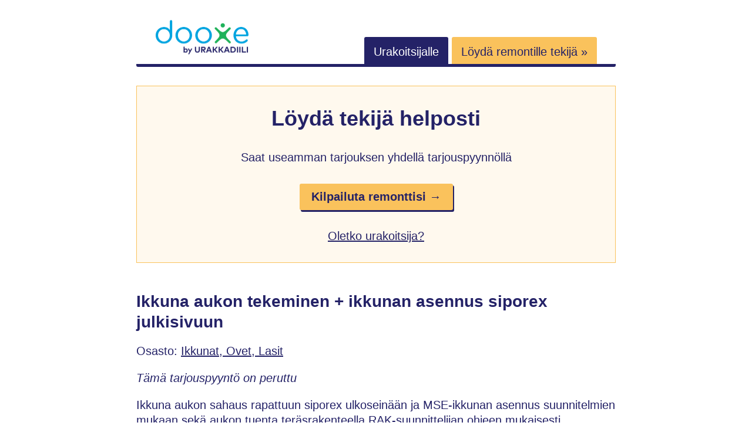

--- FILE ---
content_type: text/html; charset=utf-8
request_url: https://www.dooxe.fi/15486/ikkuna-aukon-tekeminen-ikkunan-asennus-siporex-julkisivuun/
body_size: 4215
content:
<!doctype html><html lang=fi><meta charset=utf-8><meta http-equiv=x-ua-compatible content="ie=edge"><meta name=viewport content="width=device-width,initial-scale=1,shrink-to-fit=no"><title>Ikkuna aukon tekeminen + ikkunan asennus siporex julkisivuun
</title><meta name=description content="Ikkuna aukon sahaus rapattuun siporex ulkoseinään ja MSE-ikkunan asennus suunnitelmien mukaan sekä aukon tuenta teräsrakenteella RAK-suunnittelijan ohjeen mukaisesti."><style>*,*::before,*::after{box-sizing:border-box}html{font-family:Arial,Helvetica,sans-serif;font-size:20px;line-height:1.25}body{-webkit-font-smoothing:antialiased;background:#fff;color:#242267;margin:0}html,body{height:100%}a,a:hover,a:active,a:visited{color:#242267}p{line-height:1.3}.button{background:#fac25c;border-radius:3px;box-shadow:2px 3px #242267;color:#242267;cursor:pointer;display:inline-block;font-weight:700;padding:.8em;width:fit-content;text-decoration:none}.button:hover,.button:focus{box-shadow:2px 3px #05a4e0}@media screen and (min-width:768px){.button{padding:.5em 1em}}.button:hover,.button:active,.button:visited{color:#242267}h1,h2,.h1,.h2{color:#242267;font-weight:700;margin:1em 0;display:block}h1,.h1{font-size:28px;margin:0 0 .7em}h2,.h2{font-size:26px;margin:64px 0 32px}header,footer,.container{margin:0 auto;padding:0 32px;max-width:100%;width:auto}@media screen and (min-width:768px){header,footer,.container{max-width:880px}}header>.container{align-items:center;border-bottom:5px solid #242267;border-bottom-left-radius:3px;border-bottom-right-radius:3px;display:flex;padding:32px 0 0;width:100%;flex-flow:row wrap}header>.container>*{flex:1 100%}@media screen and (min-width:768px){header>.container{align-items:flex-end;flex-wrap:nowrap;padding:32px 0 8px}}header>.container .logoWrapper{flex:1 0;margin-left:16px;margin-bottom:16px}@media screen and (min-width:768px){header>.container .logoWrapper{flex-basis:auto;margin:0 32px}}header>.container .logoWrapper .logo{width:160px;height:63px}header>.container .open-nav{flex:1 0;text-align:right;margin-right:16px}@media screen and (min-width:768px){header>.container .open-nav{display:none}}header>.container .nav{display:none;flex:1 100%}header>.container .nav.show-nav{display:flex;flex-wrap:wrap;flex-direction:column}@media screen and (min-width:768px){header>.container .nav.show-nav{margin:16px 0}}@media screen and (min-width:768px){header>.container .nav{display:inline;flex-basis:auto;text-align:end;margin:0 32px}}header>.container .nav .link{background:#242267;color:#fff;margin-bottom:1px;padding:.7em .8em .5em;text-decoration:none;border-top-left-radius:3px;border-top-right-radius:3px;order:1}@media screen and (min-width:768px){header>.container .nav .link{margin-bottom:0}}header>.container .nav .link.orange{background:#fac25c;color:#242267}@media screen and (max-width:768px){header>.container .nav .link.orange{order:0}}.hero{display:flex;flex-wrap:wrap;margin:32px 0;align-items:center;justify-content:center;padding:32px}.hero.yellow{background:#fff9ee;border:1px solid #fac25c}@media screen and (max-width:576px){.hero>.item,.hero .arrow{flex-basis:100%}}.hero .item{margin-bottom:48px;padding:0 8px;text-align:center}.hero .item:last-child{margin-bottom:0}@media screen and (min-width:576px){.hero .item{flex-basis:27%}}.hero .item.big{flex-basis:100%;max-width:100%}@media screen and (min-width:576px){.hero .item.big>.h1{font-size:36px}}.hero .item.big>*{margin-bottom:32px}.hero .item .icon{display:block;margin:0 auto 16px}.hero .arrow{text-align:center;width:50px}@media screen and (max-width:576px){.hero .arrow{margin-bottom:16px}}.hero .arrow>picture>img{width:29px;height:22px}.content{margin-top:48px;word-break:break-word}.wrapper{margin:64px 0}.wrapper.highlight{background:#fff9ee;padding:32px}.wrapper.highlight>:first-child{margin-top:0}@media screen and (min-width:768px){.wrapper.highlight{padding:48px}}.table{width:100%}.table .row{display:flex;flex-direction:column;padding:.5em 0}@media screen and (min-width:768px){.table .row{flex-direction:row;padding:.5em}}.table .row .label{flex-basis:100%}@media screen and (min-width:768px){.table .row .label{max-width:150px;text-align:right}}.table .row .value{font-weight:700;overflow-wrap:break-word}@media screen and (min-width:768px){.table .row .value{max-width:50%;margin-left:1em;max-width:none;flex-basis:auto}}.grid{display:grid;grid-template-columns:1fr;column-gap:32px;row-gap:32px;align-items:center;justify-items:center}.grid>svg{width:170px;height:37px}@media screen and (min-width:576px){.grid{grid-template-columns:1fr 1fr 1fr}}.grid .list-item{padding:8px 0;text-align:center}.request{display:flex;flex-direction:column;align-items:center;margin:48px 0 32px}.request>*{margin-bottom:16px}.request>*:last-child{margin-bottom:32px}@media screen and (min-width:768px){.request{flex-direction:row}.request>*{margin-bottom:0}.request>*:last-child{margin-bottom:0}}.request .item{flex:auto;width:100%}.request .imageWrapper{background:#fff;border:3px solid #eff2fe;border-radius:5px;overflow:hidden;min-width:106px;max-width:106px;height:77px;display:flex;align-items:center;justify-content:center}@media screen and (min-width:768px){.request .imageWrapper{margin-right:32px}}.request .titleWrapper{flex:auto}@media screen and (min-width:768px){.request .titleWrapper{margin-right:16px;text-align:left}}.request .titleWrapper .title{font-weight:700;word-break:break-all}.request .highlightWrapper{color:#242267;border-radius:5px;width:100%}@media screen and (min-width:768px){.request .highlightWrapper{min-width:170px;max-width:170px;text-align:center}}.request .highlightWrapper .price{display:block;font-size:22px;font-weight:700;color:#242267;margin-bottom:4px}.request .starsWrapper{margin:8px 0 16px}.request .starsWrapper .ionicon{width:15px;height:15px}.request .messageWrapper{flex-basis:100%;word-break:break-all}footer>.container{border-top:1px solid #e5e5e5;margin:64px auto;padding:48px 0 64px;text-align:center}footer .nav{margin-bottom:32px}footer .nav a{color:#595959;font-size:18px;margin-right:16px;margin-bottom:16px;display:block}@media screen and (min-width:768px){footer .nav a{display:inline;margin-bottom:0}}.pagination{display:flex;flex-direction:row;align-items:center;justify-content:space-evenly;list-style:none;margin:64px 0 0;padding:0}.pagination li>a{color:#242267}.pagination li.active>a{color:#242267;font-weight:700;padding:12px 16px;background:#fac25c;text-decoration:none}.images img{border-radius:3px}.selectedOffer{display:inline-block;margin-top:12px;padding:6px 12px;background:#fac25c;border-radius:5px;font-weight:700}@media screen and (min-width:768px){.selectedOffer{margin-left:16px;margin-top:0}}</style><link rel=canonical href=https://www.dooxe.fi/15486/ikkuna-aukon-tekeminen-ikkunan-asennus-siporex-julkisivuun/><script async src="https://www.googletagmanager.com/gtag/js?id=G-R48MPFBM3Q"></script><script>var doNotTrack=!1;if(!doNotTrack){window.dataLayer=window.dataLayer||[];function gtag(){dataLayer.push(arguments)}gtag("js",new Date),gtag("config","G-R48MPFBM3Q",{anonymize_ip:!1})}</script><body><header><div class=container><div class=logoWrapper><a href=/ title=Dooxe><img src=/logo-dooxe-by-urakkadiili.svg loading=eager alt="Dooxe by UrakkaDiili" class=logo></a></div><div class=open-nav><svg viewBox="0 0 100 80" width="20" height="20"><rect width="100" height="10" rx="3"/><rect y="30" width="100" height="10" rx="3"/><rect y="60" width="100" height="10" rx="3"/></svg></div><nav class="nav main-menu" id=main-menu><a href=/info/tyontekija/ class=link>Urakoitsijalle</a>
<a href="https://app.urakkadiili.fi/tarjouspyynnot/uusi?utm_source=dooxe&utm_medium=banner&utm_campaign=header" class="link orange" rel=nofollow>Löydä remontille tekijä »</a></nav></div></header><div class=container><div class="hero yellow"><div class="item big"><span class=h1>Löydä tekijä helposti</span><div>Saat useamman tarjouksen yhdellä tarjouspyynnöllä</div><a href="https://app.urakkadiili.fi/tarjouspyynnot/uusi?utm_source=dooxe&amp;utm_medium=banner&amp;utm_campaign=hero" class=button rel=nofollow>Kilpailuta remonttisi →</a><br><a href=/info/tyontekija/>Oletko urakoitsija?</a></div></div></div><div class=container><main class=content><h1>Ikkuna aukon tekeminen + ikkunan asennus siporex julkisivuun</h1><div>Osasto:
<a href=https://www.dooxe.fi/categories/ikkunat-ovet-lasit/>Ikkunat, Ovet, Lasit</a></div><p><em>Tämä tarjouspyyntö on peruttu</em></p><p>Ikkuna aukon sahaus rapattuun siporex ulkoseinään ja MSE-ikkunan asennus suunnitelmien mukaan sekä aukon tuenta teräsrakenteella RAK-suunnittelijan ohjeen mukaisesti. ulkoseinässä olevan lasitiili muurauksen purkaminen ja tarvittavilta osin aukon umpeen muuraus sekä puupaneloinnin ja poistumistietikkaiden hankinta ja asennus<br>Tarvittavilta osin sisällä olevan gyproc seinän purku ja uudelleen asennus.</p><h2>Yhteenveto (työn numero: 15486)</h2><div class=table><div class=row><div class=label>Käyttäjä</div><div class=value>Tumppi65</div></div><div class=row><div class=label>Kustannusarvio</div><div class=value><span class=price>2 500,00 €</span></div></div><div class=row><div class=label>Alin tarjous</div><div class=value><span class=price>0,01 €</span></div></div><div class=row><div class=label>Sulkeutunut</div><div class=value>8.3.2017 11:39</div></div><div class=row><div class=label>Paikkakunta</div><div class=value>00730 Helsinki</div></div><div class=row><div class=label>Toteutus</div><div class=value>1.3.2017</div></div><div class=row><div class=label>Toivottu valmistuminen</div><div class=value>30.4.2017</div></div><div class=row><div class=label>Materiaalit</div><div class=value>Täytyy olla osa tarjousta</div></div><div class=row><div class=label>Maksu</div><div class=value>Toteutuksen jälkeen</div></div><div class=row><div class=label>Ilmoitettu</div><div class=value>6.2.2017 11:39</div></div></div><div class=container><div class="hero yellow"><div class="item big"><span class=h1>Löydä tekijä helposti</span><div>Saat useamman tarjouksen yhdellä tarjouspyynnöllä</div><a href="https://app.urakkadiili.fi/tarjouspyynnot/uusi?utm_source=dooxe&amp;utm_medium=banner&amp;utm_campaign=hero" class=button rel=nofollow>Kilpailuta remonttisi →</a><br><a href=/info/tyontekija/>Oletko urakoitsija?</a></div></div></div><h2>Tarjoukset</h2><div class=request><div class=item><div class=titleWrapper><a href=/user/8990/erkki82/>erkki82</a><div class=starsWrapper><svg xmlns="http://www.w3.org/2000/svg" class="ionicon" viewBox="0 0 512 512"><path d="M394 480a16 16 0 01-9.39-3L256 383.76 127.39 477a16 16 0 01-24.55-18.08L153 310.35 23 221.2a16 16 0 019-29.2h160.38l48.4-148.95a16 16 0 0130.44.0l48.4 149H480a16 16 0 019.05 29.2L359 310.35l50.13 148.53A16 16 0 01394 480z"/></svg>
<svg xmlns="http://www.w3.org/2000/svg" class="ionicon" viewBox="0 0 512 512"><path d="M394 480a16 16 0 01-9.39-3L256 383.76 127.39 477a16 16 0 01-24.55-18.08L153 310.35 23 221.2a16 16 0 019-29.2h160.38l48.4-148.95a16 16 0 0130.44.0l48.4 149H480a16 16 0 019.05 29.2L359 310.35l50.13 148.53A16 16 0 01394 480z"/></svg>
<svg xmlns="http://www.w3.org/2000/svg" class="ionicon" viewBox="0 0 512 512"><path d="M394 480a16 16 0 01-9.39-3L256 383.76 127.39 477a16 16 0 01-24.55-18.08L153 310.35 23 221.2a16 16 0 019-29.2h160.38l48.4-148.95a16 16 0 0130.44.0l48.4 149H480a16 16 0 019.05 29.2L359 310.35l50.13 148.53A16 16 0 01394 480z"/></svg>
<svg xmlns="http://www.w3.org/2000/svg" class="ionicon" viewBox="0 0 512 512"><path d="M394 480a16 16 0 01-9.39-3L256 383.76 127.39 477a16 16 0 01-24.55-18.08L153 310.35 23 221.2a16 16 0 019-29.2h160.38l48.4-148.95a16 16 0 0130.44.0l48.4 149H480a16 16 0 019.05 29.2L359 310.35l50.13 148.53A16 16 0 01394 480z"/></svg>
<svg xmlns="http://www.w3.org/2000/svg" class="ionicon" viewBox="0 0 512 512"><path d="M394 480a16 16 0 01-9.39-3L256 383.76 127.39 477a16 16 0 01-24.55-18.08L153 310.35 23 221.2a16 16 0 019-29.2h160.38l48.4-148.95a16 16 0 0130.44.0l48.4 149H480a16 16 0 019.05 29.2L359 310.35l50.13 148.53A16 16 0 01394 480z"/></svg>
(2)</div></div><div class=messageWrapper>Hoidamme työn kuin työn avaimetkäteen periaatteella. Kirjallisen sopimuksen.<br>Töiden toteutus heti sop.mukaan.<br>Terveisin Mirvest Oy<br>0453177947<br>mirvest.info@gmail.com<br>www.mirvest.fi</div></div><div class=highlightWrapper><span class=price>0,01 €</span> 6.2.2017</div><div class=spacer></div></div><div class=request><div class=item><div class=titleWrapper><a href=/user/14662/tener/>Tener</a><div class=starsWrapper><svg xmlns="http://www.w3.org/2000/svg" class="ionicon" viewBox="0 0 512 512"><path d="M394 480a16 16 0 01-9.39-3L256 383.76 127.39 477a16 16 0 01-24.55-18.08L153 310.35 23 221.2a16 16 0 019-29.2h160.38l48.4-148.95a16 16 0 0130.44.0l48.4 149H480a16 16 0 019.05 29.2L359 310.35l50.13 148.53A16 16 0 01394 480z"/></svg>
<svg xmlns="http://www.w3.org/2000/svg" class="ionicon" viewBox="0 0 512 512"><path d="M394 480a16 16 0 01-9.39-3L256 383.76 127.39 477a16 16 0 01-24.55-18.08L153 310.35 23 221.2a16 16 0 019-29.2h160.38l48.4-148.95a16 16 0 0130.44.0l48.4 149H480a16 16 0 019.05 29.2L359 310.35l50.13 148.53A16 16 0 01394 480z"/></svg>
<svg xmlns="http://www.w3.org/2000/svg" class="ionicon" viewBox="0 0 512 512"><path d="M394 480a16 16 0 01-9.39-3L256 383.76 127.39 477a16 16 0 01-24.55-18.08L153 310.35 23 221.2a16 16 0 019-29.2h160.38l48.4-148.95a16 16 0 0130.44.0l48.4 149H480a16 16 0 019.05 29.2L359 310.35l50.13 148.53A16 16 0 01394 480z"/></svg>
<svg xmlns="http://www.w3.org/2000/svg" class="ionicon" viewBox="0 0 512 512"><path d="M394 480a16 16 0 01-9.39-3L256 383.76 127.39 477a16 16 0 01-24.55-18.08L153 310.35 23 221.2a16 16 0 019-29.2h160.38l48.4-148.95a16 16 0 0130.44.0l48.4 149H480a16 16 0 019.05 29.2L359 310.35l50.13 148.53A16 16 0 01394 480z"/></svg>
<svg xmlns="http://www.w3.org/2000/svg" class="ionicon" viewBox="0 0 512 512"><path d="M394 480a16 16 0 01-9.39-3L256 383.76 127.39 477a16 16 0 01-24.55-18.08L153 310.35 23 221.2a16 16 0 019-29.2h160.38l48.4-148.95a16 16 0 0130.44.0l48.4 149H480a16 16 0 019.05 29.2L359 310.35l50.13 148.53A16 16 0 01394 480z"/></svg>
(1)</div></div><div class=messageWrapper><p>Hei.<br>Jos olisi mahdollista tulla katsomaan työkohdetta nii pystyyn tekemään tarkempaa urakka tarjouksen.<br>Alustava tarjous 35/h eur. sis. 24% alv<br>Aloitus mahdollista sop muka.</p><p>-Kotitalousvähennys<br>-Vastuuvakuutus</p><p>Ystävällisin terveisin<br>Tener Oy</p><p>oytener@gmail.com<br>0407440490</p></div></div><div class=highlightWrapper><span class=price>35,00 €</span> 7.2.2017</div><div class=spacer></div></div><div class=request><div class=item><div class=titleWrapper><a href=/user/16188/sbservice/>sbservice</a><div class=starsWrapper><svg xmlns="http://www.w3.org/2000/svg" class="ionicon" viewBox="0 0 512 512"><path d="M480 208H308L256 48l-52 160H32l140 96-54 160 138-1e2 138 1e2-54-160z" fill="none" stroke="currentcolor" stroke-linejoin="round" stroke-width="32"/></svg>
<svg xmlns="http://www.w3.org/2000/svg" class="ionicon" viewBox="0 0 512 512"><path d="M480 208H308L256 48l-52 160H32l140 96-54 160 138-1e2 138 1e2-54-160z" fill="none" stroke="currentcolor" stroke-linejoin="round" stroke-width="32"/></svg>
<svg xmlns="http://www.w3.org/2000/svg" class="ionicon" viewBox="0 0 512 512"><path d="M480 208H308L256 48l-52 160H32l140 96-54 160 138-1e2 138 1e2-54-160z" fill="none" stroke="currentcolor" stroke-linejoin="round" stroke-width="32"/></svg>
<svg xmlns="http://www.w3.org/2000/svg" class="ionicon" viewBox="0 0 512 512"><path d="M480 208H308L256 48l-52 160H32l140 96-54 160 138-1e2 138 1e2-54-160z" fill="none" stroke="currentcolor" stroke-linejoin="round" stroke-width="32"/></svg>
<svg xmlns="http://www.w3.org/2000/svg" class="ionicon" viewBox="0 0 512 512"><path d="M480 208H308L256 48l-52 160H32l140 96-54 160 138-1e2 138 1e2-54-160z" fill="none" stroke="currentcolor" stroke-linejoin="round" stroke-width="32"/></svg>
(0)</div></div><div class=messageWrapper><p>Jos olisi mahdollista tulla katsomaan työkohdetta nii pystyyn tekemään tarkempaa tarjouksen.<br>Alustava tarjous 25/h eur. sis. 24% alv<br>Aloitus mahdollista sop muka.</p><p>20210 Hemmilantie 38, Turku<br>Phone<br>0400412490<br>Home Page<br>www.sbservice.lt<br>Email: sbsuomi@gmail.com<br>https://www.facebook.com/skanskbyggservice/?fref=ts</p></div></div><div class=highlightWrapper><span class=price>25,00 €</span> 7.2.2017</div><div class=spacer></div></div><div class=request><div class=item><div class=titleWrapper><a href=/user/15162/topiotto/>topiotto</a><div class=starsWrapper><svg xmlns="http://www.w3.org/2000/svg" class="ionicon" viewBox="0 0 512 512"><path d="M480 208H308L256 48l-52 160H32l140 96-54 160 138-1e2 138 1e2-54-160z" fill="none" stroke="currentcolor" stroke-linejoin="round" stroke-width="32"/></svg>
<svg xmlns="http://www.w3.org/2000/svg" class="ionicon" viewBox="0 0 512 512"><path d="M480 208H308L256 48l-52 160H32l140 96-54 160 138-1e2 138 1e2-54-160z" fill="none" stroke="currentcolor" stroke-linejoin="round" stroke-width="32"/></svg>
<svg xmlns="http://www.w3.org/2000/svg" class="ionicon" viewBox="0 0 512 512"><path d="M480 208H308L256 48l-52 160H32l140 96-54 160 138-1e2 138 1e2-54-160z" fill="none" stroke="currentcolor" stroke-linejoin="round" stroke-width="32"/></svg>
<svg xmlns="http://www.w3.org/2000/svg" class="ionicon" viewBox="0 0 512 512"><path d="M480 208H308L256 48l-52 160H32l140 96-54 160 138-1e2 138 1e2-54-160z" fill="none" stroke="currentcolor" stroke-linejoin="round" stroke-width="32"/></svg>
<svg xmlns="http://www.w3.org/2000/svg" class="ionicon" viewBox="0 0 512 512"><path d="M480 208H308L256 48l-52 160H32l140 96-54 160 138-1e2 138 1e2-54-160z" fill="none" stroke="currentcolor" stroke-linejoin="round" stroke-width="32"/></svg>
(0)</div></div><div class=messageWrapper>Tässä tarjous joka sisältää.<br>Ikkuna-aukon sahauksen, MSE ikkunan ja sen asennuksen teräsrunkoineen.<br>Lasitiiliseinän purkamisen, muurauksen.<br>Paneloinnin Tikkaat asennettuna.Milloin voisin käydä katsomassa kohdetta.<br>Vakuutukset on<br>Epr on<br>Kokemusta vuosikymmeniä<br>Terv. Jussi Huttunen 0400-48 49 30</div></div><div class=highlightWrapper><span class=price>1 600,00 €</span> 8.3.2017</div><div class=spacer></div></div></main></div><footer><div class=container><div class=nav><a href=/info/tietoa-dooxesta>Tietoa Dooxesta</a>
<a href=/requests/>Tarjouspyynnöt</a>
<a href=/user/>Palveluntarjoajat</a>
<a href=/info/kayttoehdot/>Käyttöehdot</a>
<a href=/info/privacy-policy/>Privacy Policy</a></div><div>Copyright &copy; 2021-2025 Devea Oy</div></div></footer><script>var nav=document.querySelector(".nav"),showNav=document.querySelector(".open-nav");showNav.addEventListener("click",toggleHamburger);function toggleHamburger(){nav.classList.toggle("show-nav")}</script></body></html>